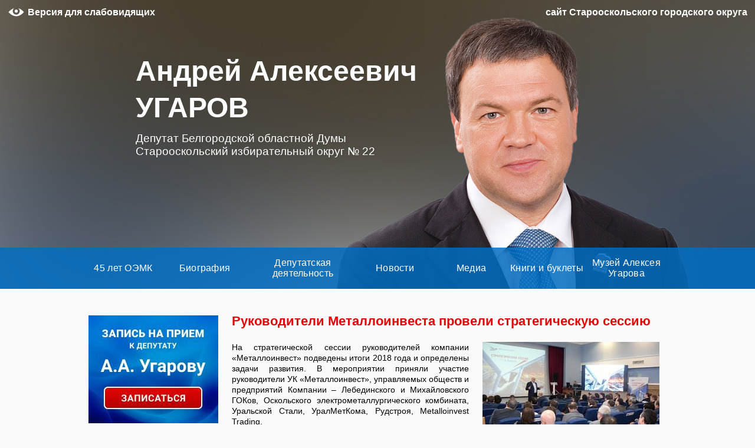

--- FILE ---
content_type: text/html; charset=UTF-8
request_url: http://deputatugarov.ru/news/rukovoditeli-metalloinvesta-proveli-strategicheskuyu-sessiyu.html
body_size: 11781
content:
<!DOCTYPE html>
<!--[if lt IE 7]>      <html class="no-js lt-ie9 lt-ie8 lt-ie7 "> <![endif]-->
<!--[if IE 7]>         <html class="no-js lt-ie9 lt-ie8 "> <![endif]-->
<!--[if IE 8]>         <html class="no-js lt-ie9 "> <![endif]-->
<!--[if gt IE 8]><!--> <html class="no-js "> <!--<![endif]-->
<head>

	<meta charset="utf-8">
	<meta http-equiv="Content-Type" content="text/html; charset=UTF-8" />
	<title>Руководители Металлоинвеста провели стратегическую сессию | Андрей Алексеевич УГАРОВ</title>
	<link rel="shortcut icon" href="http://deputatugarov.ru/wp-content/themes/ugarov/favicon.ico" type="image/x-icon" />
	<link rel="alternate" type="application/rss+xml" title="RSS 2.0" href="http://deputatugarov.ru/feed" />
	<link rel="alternate" type="text/xml" title="RSS .92" href="http://deputatugarov.ru/feed/rss" />
	<link rel="alternate" type="application/atom+xml" title="Atom 0.3" href="http://deputatugarov.ru/feed/atom" />
	<link rel="pingback" href="http://deputatugarov.ru/xmlrpc.php" />
		<link rel='archives' title='Июнь 2025' href='http://deputatugarov.ru/2025/06' />
	<link rel='archives' title='Май 2025' href='http://deputatugarov.ru/2025/05' />
	<link rel='archives' title='Апрель 2025' href='http://deputatugarov.ru/2025/04' />
	<link rel='archives' title='Март 2025' href='http://deputatugarov.ru/2025/03' />
	<link rel='archives' title='Февраль 2025' href='http://deputatugarov.ru/2025/02' />
	<link rel='archives' title='Январь 2025' href='http://deputatugarov.ru/2025/01' />
	<link rel='archives' title='Декабрь 2024' href='http://deputatugarov.ru/2024/12' />
	<link rel='archives' title='Ноябрь 2024' href='http://deputatugarov.ru/2024/11' />
	<link rel='archives' title='Октябрь 2024' href='http://deputatugarov.ru/2024/10' />
	<link rel='archives' title='Сентябрь 2024' href='http://deputatugarov.ru/2024/09' />
	<link rel='archives' title='Август 2024' href='http://deputatugarov.ru/2024/08' />
	<link rel='archives' title='Июль 2024' href='http://deputatugarov.ru/2024/07' />
	<link rel='archives' title='Июнь 2024' href='http://deputatugarov.ru/2024/06' />
	<link rel='archives' title='Май 2024' href='http://deputatugarov.ru/2024/05' />
	<link rel='archives' title='Апрель 2024' href='http://deputatugarov.ru/2024/04' />
	<link rel='archives' title='Март 2024' href='http://deputatugarov.ru/2024/03' />
	<link rel='archives' title='Февраль 2024' href='http://deputatugarov.ru/2024/02' />
	<link rel='archives' title='Январь 2024' href='http://deputatugarov.ru/2024/01' />
	<link rel='archives' title='Декабрь 2023' href='http://deputatugarov.ru/2023/12' />
	<link rel='archives' title='Ноябрь 2023' href='http://deputatugarov.ru/2023/11' />
	<link rel='archives' title='Октябрь 2023' href='http://deputatugarov.ru/2023/10' />
	<link rel='archives' title='Сентябрь 2023' href='http://deputatugarov.ru/2023/09' />
	<link rel='archives' title='Август 2023' href='http://deputatugarov.ru/2023/08' />
	<link rel='archives' title='Июль 2023' href='http://deputatugarov.ru/2023/07' />
	<link rel='archives' title='Июнь 2023' href='http://deputatugarov.ru/2023/06' />
	<link rel='archives' title='Май 2023' href='http://deputatugarov.ru/2023/05' />
	<link rel='archives' title='Апрель 2023' href='http://deputatugarov.ru/2023/04' />
	<link rel='archives' title='Март 2023' href='http://deputatugarov.ru/2023/03' />
	<link rel='archives' title='Февраль 2023' href='http://deputatugarov.ru/2023/02' />
	<link rel='archives' title='Январь 2023' href='http://deputatugarov.ru/2023/01' />
	<link rel='archives' title='Декабрь 2022' href='http://deputatugarov.ru/2022/12' />
	<link rel='archives' title='Ноябрь 2022' href='http://deputatugarov.ru/2022/11' />
	<link rel='archives' title='Октябрь 2022' href='http://deputatugarov.ru/2022/10' />
	<link rel='archives' title='Сентябрь 2022' href='http://deputatugarov.ru/2022/09' />
	<link rel='archives' title='Август 2022' href='http://deputatugarov.ru/2022/08' />
	<link rel='archives' title='Июль 2022' href='http://deputatugarov.ru/2022/07' />
	<link rel='archives' title='Июнь 2022' href='http://deputatugarov.ru/2022/06' />
	<link rel='archives' title='Май 2022' href='http://deputatugarov.ru/2022/05' />
	<link rel='archives' title='Апрель 2022' href='http://deputatugarov.ru/2022/04' />
	<link rel='archives' title='Март 2022' href='http://deputatugarov.ru/2022/03' />
	<link rel='archives' title='Февраль 2022' href='http://deputatugarov.ru/2022/02' />
	<link rel='archives' title='Январь 2022' href='http://deputatugarov.ru/2022/01' />
	<link rel='archives' title='Декабрь 2021' href='http://deputatugarov.ru/2021/12' />
	<link rel='archives' title='Ноябрь 2021' href='http://deputatugarov.ru/2021/11' />
	<link rel='archives' title='Октябрь 2021' href='http://deputatugarov.ru/2021/10' />
	<link rel='archives' title='Сентябрь 2021' href='http://deputatugarov.ru/2021/09' />
	<link rel='archives' title='Август 2021' href='http://deputatugarov.ru/2021/08' />
	<link rel='archives' title='Июль 2021' href='http://deputatugarov.ru/2021/07' />
	<link rel='archives' title='Июнь 2021' href='http://deputatugarov.ru/2021/06' />
	<link rel='archives' title='Май 2021' href='http://deputatugarov.ru/2021/05' />
	<link rel='archives' title='Апрель 2021' href='http://deputatugarov.ru/2021/04' />
	<link rel='archives' title='Март 2021' href='http://deputatugarov.ru/2021/03' />
	<link rel='archives' title='Февраль 2021' href='http://deputatugarov.ru/2021/02' />
	<link rel='archives' title='Январь 2021' href='http://deputatugarov.ru/2021/01' />
	<link rel='archives' title='Декабрь 2020' href='http://deputatugarov.ru/2020/12' />
	<link rel='archives' title='Ноябрь 2020' href='http://deputatugarov.ru/2020/11' />
	<link rel='archives' title='Октябрь 2020' href='http://deputatugarov.ru/2020/10' />
	<link rel='archives' title='Сентябрь 2020' href='http://deputatugarov.ru/2020/09' />
	<link rel='archives' title='Август 2020' href='http://deputatugarov.ru/2020/08' />
	<link rel='archives' title='Июль 2020' href='http://deputatugarov.ru/2020/07' />
	<link rel='archives' title='Июнь 2020' href='http://deputatugarov.ru/2020/06' />
	<link rel='archives' title='Май 2020' href='http://deputatugarov.ru/2020/05' />
	<link rel='archives' title='Апрель 2020' href='http://deputatugarov.ru/2020/04' />
	<link rel='archives' title='Март 2020' href='http://deputatugarov.ru/2020/03' />
	<link rel='archives' title='Февраль 2020' href='http://deputatugarov.ru/2020/02' />
	<link rel='archives' title='Январь 2020' href='http://deputatugarov.ru/2020/01' />
	<link rel='archives' title='Декабрь 2019' href='http://deputatugarov.ru/2019/12' />
	<link rel='archives' title='Ноябрь 2019' href='http://deputatugarov.ru/2019/11' />
	<link rel='archives' title='Октябрь 2019' href='http://deputatugarov.ru/2019/10' />
	<link rel='archives' title='Сентябрь 2019' href='http://deputatugarov.ru/2019/09' />
	<link rel='archives' title='Август 2019' href='http://deputatugarov.ru/2019/08' />
	<link rel='archives' title='Июль 2019' href='http://deputatugarov.ru/2019/07' />
	<link rel='archives' title='Июнь 2019' href='http://deputatugarov.ru/2019/06' />
	<link rel='archives' title='Май 2019' href='http://deputatugarov.ru/2019/05' />
	<link rel='archives' title='Апрель 2019' href='http://deputatugarov.ru/2019/04' />
	<link rel='archives' title='Март 2019' href='http://deputatugarov.ru/2019/03' />
	<link rel='archives' title='Февраль 2019' href='http://deputatugarov.ru/2019/02' />
	<link rel='archives' title='Январь 2019' href='http://deputatugarov.ru/2019/01' />
	<link rel='archives' title='Декабрь 2018' href='http://deputatugarov.ru/2018/12' />
	<link rel='archives' title='Ноябрь 2018' href='http://deputatugarov.ru/2018/11' />
	<link rel='archives' title='Октябрь 2018' href='http://deputatugarov.ru/2018/10' />
	<link rel='archives' title='Сентябрь 2018' href='http://deputatugarov.ru/2018/09' />
	<link rel='archives' title='Август 2018' href='http://deputatugarov.ru/2018/08' />
	<link rel='archives' title='Июль 2018' href='http://deputatugarov.ru/2018/07' />
	<link rel='archives' title='Июнь 2018' href='http://deputatugarov.ru/2018/06' />
	<link rel='archives' title='Май 2018' href='http://deputatugarov.ru/2018/05' />
	<link rel='archives' title='Апрель 2018' href='http://deputatugarov.ru/2018/04' />
	<link rel='archives' title='Март 2018' href='http://deputatugarov.ru/2018/03' />
	<link rel='archives' title='Февраль 2018' href='http://deputatugarov.ru/2018/02' />
	<link rel='archives' title='Январь 2018' href='http://deputatugarov.ru/2018/01' />
	<link rel='archives' title='Декабрь 2017' href='http://deputatugarov.ru/2017/12' />
	<link rel='archives' title='Ноябрь 2017' href='http://deputatugarov.ru/2017/11' />
	<link rel='archives' title='Октябрь 2017' href='http://deputatugarov.ru/2017/10' />
	<link rel='archives' title='Сентябрь 2017' href='http://deputatugarov.ru/2017/09' />
	<link rel='archives' title='Август 2017' href='http://deputatugarov.ru/2017/08' />
	<link rel='archives' title='Июль 2017' href='http://deputatugarov.ru/2017/07' />
	<link rel='archives' title='Июнь 2017' href='http://deputatugarov.ru/2017/06' />
	<link rel='archives' title='Май 2017' href='http://deputatugarov.ru/2017/05' />
	<link rel='archives' title='Апрель 2017' href='http://deputatugarov.ru/2017/04' />
	<link rel='archives' title='Март 2017' href='http://deputatugarov.ru/2017/03' />
	<link rel='archives' title='Февраль 2017' href='http://deputatugarov.ru/2017/02' />
	<link rel='archives' title='Январь 2017' href='http://deputatugarov.ru/2017/01' />
	<link rel='archives' title='Декабрь 2016' href='http://deputatugarov.ru/2016/12' />
	<link rel='archives' title='Ноябрь 2016' href='http://deputatugarov.ru/2016/11' />
	<link rel='archives' title='Октябрь 2016' href='http://deputatugarov.ru/2016/10' />
	<link rel='archives' title='Сентябрь 2016' href='http://deputatugarov.ru/2016/09' />
	<link rel='archives' title='Август 2016' href='http://deputatugarov.ru/2016/08' />
	<link rel='archives' title='Июль 2016' href='http://deputatugarov.ru/2016/07' />
	<link rel='archives' title='Июнь 2016' href='http://deputatugarov.ru/2016/06' />
	<link rel='archives' title='Май 2016' href='http://deputatugarov.ru/2016/05' />
	<link rel='archives' title='Апрель 2016' href='http://deputatugarov.ru/2016/04' />
	<link rel='archives' title='Март 2016' href='http://deputatugarov.ru/2016/03' />
	<link rel='archives' title='Февраль 2016' href='http://deputatugarov.ru/2016/02' />
	<link rel='archives' title='Январь 2016' href='http://deputatugarov.ru/2016/01' />
	<link rel='archives' title='Декабрь 2015' href='http://deputatugarov.ru/2015/12' />
	<link rel='archives' title='Ноябрь 2015' href='http://deputatugarov.ru/2015/11' />
	<link rel='archives' title='Октябрь 2015' href='http://deputatugarov.ru/2015/10' />
	<link rel='archives' title='Сентябрь 2015' href='http://deputatugarov.ru/2015/09' />
	<link rel='archives' title='Август 2015' href='http://deputatugarov.ru/2015/08' />
	<link rel='archives' title='Июль 2015' href='http://deputatugarov.ru/2015/07' />
	<link rel='archives' title='Июнь 2015' href='http://deputatugarov.ru/2015/06' />
	<link rel='archives' title='Май 2015' href='http://deputatugarov.ru/2015/05' />
	<link rel='archives' title='Апрель 2015' href='http://deputatugarov.ru/2015/04' />
	<link rel='archives' title='Март 2015' href='http://deputatugarov.ru/2015/03' />
	<link rel='archives' title='Февраль 2015' href='http://deputatugarov.ru/2015/02' />
	<link rel='archives' title='Январь 2015' href='http://deputatugarov.ru/2015/01' />
	<link rel='archives' title='Декабрь 2014' href='http://deputatugarov.ru/2014/12' />
	<link rel='archives' title='Ноябрь 2014' href='http://deputatugarov.ru/2014/11' />
	<link rel='archives' title='Октябрь 2014' href='http://deputatugarov.ru/2014/10' />
	<link rel='archives' title='Сентябрь 2014' href='http://deputatugarov.ru/2014/09' />
	<link rel='archives' title='Август 2014' href='http://deputatugarov.ru/2014/08' />
	<link rel='archives' title='Июль 2014' href='http://deputatugarov.ru/2014/07' />
	<link rel='archives' title='Июнь 2014' href='http://deputatugarov.ru/2014/06' />
	<link rel='archives' title='Май 2014' href='http://deputatugarov.ru/2014/05' />

	<script src="//code.jquery.com/jquery-1.11.1.min.js"></script>
	<script src="http://deputatugarov.ru/wp-content/themes/ugarov/js/plugins.js"></script>
	<script src="http://deputatugarov.ru/wp-content/themes/ugarov/js/main.js?1"></script>

	
<!-- All In One SEO Pack 3.4.3[398,573] -->
<meta name="description"  content="На стратегической сессии руководителей компании «Металлоинвест» подведены итоги 2018 года и определены задачи развития. В мероприятии приняли участие руководители УК «Металлоинвест», управляемых обществ и предприятий Компании – Лебединского и Михайловского ГОКов, Оскольского электрометаллургического комбината, Уральской Стали, УралМетКома, Рудстроя, Metalloinvest Trading." />

<script type="application/ld+json" class="aioseop-schema">{"@context":"https://schema.org","@graph":[{"@type":"Organization","@id":"http://deputatugarov.ru/#organization","url":"http://deputatugarov.ru/","name":"Андрей Алексеевич УГАРОВ","sameAs":[]},{"@type":"WebSite","@id":"http://deputatugarov.ru/#website","url":"http://deputatugarov.ru/","name":"Андрей Алексеевич УГАРОВ","publisher":{"@id":"http://deputatugarov.ru/#organization"},"potentialAction":{"@type":"SearchAction","target":"http://deputatugarov.ru/?s={search_term_string}","query-input":"required name=search_term_string"}},{"@type":"WebPage","@id":"http://deputatugarov.ru/news/rukovoditeli-metalloinvesta-proveli-strategicheskuyu-sessiyu.html#webpage","url":"http://deputatugarov.ru/news/rukovoditeli-metalloinvesta-proveli-strategicheskuyu-sessiyu.html","inLanguage":"ru-RU","name":"Руководители Металлоинвеста провели стратегическую сессию","isPartOf":{"@id":"http://deputatugarov.ru/#website"},"breadcrumb":{"@id":"http://deputatugarov.ru/news/rukovoditeli-metalloinvesta-proveli-strategicheskuyu-sessiyu.html#breadcrumblist"},"description":"На стратегической сессии руководителей компании «Металлоинвест» подведены итоги 2018 года и определены задачи развития. В мероприятии приняли участие руководители УК «Металлоинвест», управляемых обществ и предприятий Компании – Лебединского и Михайловского ГОКов, Оскольского электрометаллургического комбината, Уральской Стали, УралМетКома, Рудстроя, Metalloinvest Trading.","image":{"@type":"ImageObject","@id":"http://deputatugarov.ru/news/rukovoditeli-metalloinvesta-proveli-strategicheskuyu-sessiyu.html#primaryimage","url":"http://deputatugarov.ru/wp-content/uploads/2019/02/Varichev_mal.jpg","width":500,"height":333},"primaryImageOfPage":{"@id":"http://deputatugarov.ru/news/rukovoditeli-metalloinvesta-proveli-strategicheskuyu-sessiyu.html#primaryimage"},"datePublished":"2019-02-20T08:30:23+00:00","dateModified":"2019-02-20T08:30:23+00:00"},{"@type":"Article","@id":"http://deputatugarov.ru/news/rukovoditeli-metalloinvesta-proveli-strategicheskuyu-sessiyu.html#article","isPartOf":{"@id":"http://deputatugarov.ru/news/rukovoditeli-metalloinvesta-proveli-strategicheskuyu-sessiyu.html#webpage"},"author":{"@id":"http://deputatugarov.ru/author/admin#author"},"headline":"Руководители Металлоинвеста провели стратегическую сессию","datePublished":"2019-02-20T08:30:23+00:00","dateModified":"2019-02-20T08:30:23+00:00","commentCount":0,"mainEntityOfPage":{"@id":"http://deputatugarov.ru/news/rukovoditeli-metalloinvesta-proveli-strategicheskuyu-sessiyu.html#webpage"},"publisher":{"@id":"http://deputatugarov.ru/#organization"},"articleSection":"Новости","image":{"@type":"ImageObject","@id":"http://deputatugarov.ru/news/rukovoditeli-metalloinvesta-proveli-strategicheskuyu-sessiyu.html#primaryimage","url":"http://deputatugarov.ru/wp-content/uploads/2019/02/Varichev_mal.jpg","width":500,"height":333}},{"@type":"Person","@id":"http://deputatugarov.ru/author/admin#author","name":"admin","sameAs":[],"image":{"@type":"ImageObject","@id":"http://deputatugarov.ru/#personlogo","url":"http://0.gravatar.com/avatar/c9d8af6ce6636836f6eb57622ee79024?s=96&d=mm&r=g","width":96,"height":96,"caption":"admin"}},{"@type":"BreadcrumbList","@id":"http://deputatugarov.ru/news/rukovoditeli-metalloinvesta-proveli-strategicheskuyu-sessiyu.html#breadcrumblist","itemListElement":[{"@type":"ListItem","position":1,"item":{"@type":"WebPage","@id":"http://deputatugarov.ru/","url":"http://deputatugarov.ru/","name":"Андрей Алексеевич УГАРОВ"}},{"@type":"ListItem","position":2,"item":{"@type":"WebPage","@id":"http://deputatugarov.ru/news/rukovoditeli-metalloinvesta-proveli-strategicheskuyu-sessiyu.html","url":"http://deputatugarov.ru/news/rukovoditeli-metalloinvesta-proveli-strategicheskuyu-sessiyu.html","name":"Руководители Металлоинвеста провели стратегическую сессию"}}]}]}</script>
<link rel="canonical" href="http://deputatugarov.ru/news/rukovoditeli-metalloinvesta-proveli-strategicheskuyu-sessiyu.html" />
<!-- All In One SEO Pack -->
<link rel='dns-prefetch' href='//code.jquery.com' />
<link rel='dns-prefetch' href='//s.w.org' />
<link rel="alternate" type="application/rss+xml" title="Андрей Алексеевич УГАРОВ &raquo; Лента комментариев к &laquo;Руководители Металлоинвеста провели стратегическую сессию&raquo;" href="http://deputatugarov.ru/news/rukovoditeli-metalloinvesta-proveli-strategicheskuyu-sessiyu.html/feed" />
		<script type="text/javascript">
			window._wpemojiSettings = {"baseUrl":"https:\/\/s.w.org\/images\/core\/emoji\/11.2.0\/72x72\/","ext":".png","svgUrl":"https:\/\/s.w.org\/images\/core\/emoji\/11.2.0\/svg\/","svgExt":".svg","source":{"concatemoji":"http:\/\/deputatugarov.ru\/wp-includes\/js\/wp-emoji-release.min.js?ver=5.1.5"}};
			!function(a,b,c){function d(a,b){var c=String.fromCharCode;l.clearRect(0,0,k.width,k.height),l.fillText(c.apply(this,a),0,0);var d=k.toDataURL();l.clearRect(0,0,k.width,k.height),l.fillText(c.apply(this,b),0,0);var e=k.toDataURL();return d===e}function e(a){var b;if(!l||!l.fillText)return!1;switch(l.textBaseline="top",l.font="600 32px Arial",a){case"flag":return!(b=d([55356,56826,55356,56819],[55356,56826,8203,55356,56819]))&&(b=d([55356,57332,56128,56423,56128,56418,56128,56421,56128,56430,56128,56423,56128,56447],[55356,57332,8203,56128,56423,8203,56128,56418,8203,56128,56421,8203,56128,56430,8203,56128,56423,8203,56128,56447]),!b);case"emoji":return b=d([55358,56760,9792,65039],[55358,56760,8203,9792,65039]),!b}return!1}function f(a){var c=b.createElement("script");c.src=a,c.defer=c.type="text/javascript",b.getElementsByTagName("head")[0].appendChild(c)}var g,h,i,j,k=b.createElement("canvas"),l=k.getContext&&k.getContext("2d");for(j=Array("flag","emoji"),c.supports={everything:!0,everythingExceptFlag:!0},i=0;i<j.length;i++)c.supports[j[i]]=e(j[i]),c.supports.everything=c.supports.everything&&c.supports[j[i]],"flag"!==j[i]&&(c.supports.everythingExceptFlag=c.supports.everythingExceptFlag&&c.supports[j[i]]);c.supports.everythingExceptFlag=c.supports.everythingExceptFlag&&!c.supports.flag,c.DOMReady=!1,c.readyCallback=function(){c.DOMReady=!0},c.supports.everything||(h=function(){c.readyCallback()},b.addEventListener?(b.addEventListener("DOMContentLoaded",h,!1),a.addEventListener("load",h,!1)):(a.attachEvent("onload",h),b.attachEvent("onreadystatechange",function(){"complete"===b.readyState&&c.readyCallback()})),g=c.source||{},g.concatemoji?f(g.concatemoji):g.wpemoji&&g.twemoji&&(f(g.twemoji),f(g.wpemoji)))}(window,document,window._wpemojiSettings);
		</script>
		<style type="text/css">
img.wp-smiley,
img.emoji {
	display: inline !important;
	border: none !important;
	box-shadow: none !important;
	height: 1em !important;
	width: 1em !important;
	margin: 0 .07em !important;
	vertical-align: -0.1em !important;
	background: none !important;
	padding: 0 !important;
}
</style>
	<link rel='stylesheet' id='colorbox-theme9-css'  href='http://deputatugarov.ru/wp-content/plugins/jquery-colorbox/themes/theme9/colorbox.css?ver=4.6.2' type='text/css' media='screen' />
<link rel='stylesheet' id='visually-impaired-css'  href='http://deputatugarov.ru/wp-content/themes/ugarov/inc/visually-impaired/css/visually-impaired.css?ver=5.1.5' type='text/css' media='all' />
<link rel='stylesheet' id='wp-block-library-css'  href='http://deputatugarov.ru/wp-includes/css/dist/block-library/style.min.css?ver=5.1.5' type='text/css' media='all' />
<link rel='stylesheet' id='contact-form-7-css'  href='http://deputatugarov.ru/wp-content/plugins/contact-form-7/includes/css/styles.css?ver=5.1.7' type='text/css' media='all' />
<link rel='stylesheet' id='bxslider-styles-css'  href='http://deputatugarov.ru/wp-content/plugins/bxslider-wp/bxslider/jquery.bxslider.css?ver=1.3.3' type='text/css' media='all' />
<script type='text/javascript' src='http://code.jquery.com/jquery-1.10.1.min.js?ver=1.10.1'></script>
<script type='text/javascript' src='http://deputatugarov.ru/wp-content/plugins/bxslider-wp/bxslider/jquery.bxslider.min.js?ver=1.3.3'></script>
<script type='text/javascript' src='http://deputatugarov.ru/wp-content/plugins/bxslider-wp/js/initialize.min.js?ver=1.3.3'></script>
<link rel='https://api.w.org/' href='http://deputatugarov.ru/wp-json/' />
<link rel="EditURI" type="application/rsd+xml" title="RSD" href="http://deputatugarov.ru/xmlrpc.php?rsd" />
<link rel="wlwmanifest" type="application/wlwmanifest+xml" href="http://deputatugarov.ru/wp-includes/wlwmanifest.xml" /> 
<link rel='prev' title='Самые лучшие впечатления' href='http://deputatugarov.ru/news/samyie-luchshie-vpechatleniya.html' />
<link rel='next' title='Российские и зарубежные металлурги ознакомились с производством на ОЭМК и Лебединском ГОКе' href='http://deputatugarov.ru/news/rossiyskie-i-zarubezhnyie-metallurgi-oznakomilis-s-proizvodstvom-na-oemk-i-lebedinskom-goke.html' />
<link rel='shortlink' href='http://deputatugarov.ru/?p=9283' />
<link rel="alternate" type="application/json+oembed" href="http://deputatugarov.ru/wp-json/oembed/1.0/embed?url=http%3A%2F%2Fdeputatugarov.ru%2Fnews%2Frukovoditeli-metalloinvesta-proveli-strategicheskuyu-sessiyu.html" />
<link rel="alternate" type="text/xml+oembed" href="http://deputatugarov.ru/wp-json/oembed/1.0/embed?url=http%3A%2F%2Fdeputatugarov.ru%2Fnews%2Frukovoditeli-metalloinvesta-proveli-strategicheskuyu-sessiyu.html&#038;format=xml" />


	<!--[if lte IE 8]>
	<link rel="stylesheet" href="http://deputatugarov.ru/wp-content/themes/ugarov/css/ie.css">
	<![endif]-->

			<link rel="stylesheet" media="screen" href="http://deputatugarov.ru/wp-content/themes/ugarov/style.css?10">
	
	<script src="http://deputatugarov.ru/wp-content/themes/ugarov/js/vendor/modernizr-2.6.2.min.js"></script>

	<script type="text/javascript" src="http://deputatugarov.ru/wp-content/themes/ugarov/js/share42/share42.js"></script>
</head>


<body class="post-template-default single single-post postid-9283 single-format-standard">

<!-- Yandex.Metrika counter --><script type="text/javascript">(function (d, w, c) { (w[c] = w[c] || []).push(function() { try { w.yaCounter25118741 = new Ya.Metrika({id:25118741, webvisor:true, clickmap:true, trackLinks:true, accurateTrackBounce:true}); } catch(e) { } }); var n = d.getElementsByTagName("script")[0], s = d.createElement("script"), f = function () { n.parentNode.insertBefore(s, n); }; s.type = "text/javascript"; s.async = true; s.src = (d.location.protocol == "https:" ? "https:" : "http:") + "//mc.yandex.ru/metrika/watch.js"; if (w.opera == "[object Opera]") { d.addEventListener("DOMContentLoaded", f, false); } else { f(); } })(document, window, "yandex_metrika_callbacks");</script><noscript><div><img src="//mc.yandex.ru/watch/25118741" style="position:absolute; left:-9999px;" alt="" /></div></noscript><!-- /Yandex.Metrika counter -->

<div class="button-up-wrapper">
	<a class="button-up" href="#" title="Вверх"></a>
</div>


<header class="header">

		<form class="visually-impaired-toggle" action="/news/rukovoditeli-metalloinvesta-proveli-strategicheskuyu-sessiyu.html" method="post">
		<button type="submit" class="visually-impaired-toggle__button visually-impaired-toggle__button_white">Версия для слабовидящих</button>

		<input type="hidden" name="visually-impaired[size]" value="lg" />
		<input type="hidden" name="visually-impaired[img]" value="1" />
		<input type="hidden" name="visually-impaired[color]" value="white" />
	</form>

	<div class="header-notice">сайт Старооскольского городского округа</div>

	<div class="header-main">
		<div class="description">
			<a href="/">
				<div class="name">Андрей Алексеевич УГАРОВ<br /></div>
				<div class="text">Депутат Белгородской областной Думы Старооскольский избирательный округ &#8470;&nbsp;22</div>
							</a>
		</div>
	</div>

	<div class="menu-wrapper">
		<div class="header-main">
			<div class="menu-verhnee-menyu-container"><ul id="menu-verhnee-menyu" class="menu"><li id="menu-item-9603" class="menu-item menu-item-type-post_type menu-item-object-page menu-item-has-children menu-item-9603"><a href="http://deputatugarov.ru/45-let-oemk">45 лет ОЭМК</a>
<ul class="sub-menu">
	<li id="menu-item-9604" class="menu-item menu-item-type-taxonomy menu-item-object-category menu-item-9604"><a href="http://deputatugarov.ru/category/45-let-oemk-publikatsii">Публикации</a></li>
</ul>
</li>
<li id="menu-item-45" class="menu-item menu-item-type-post_type menu-item-object-page menu-item-45"><a href="http://deputatugarov.ru/biografiya">Биография</a></li>
<li id="menu-item-130" class="menu-item menu-item-type-taxonomy menu-item-object-category menu-item-has-children menu-item-130"><a href="http://deputatugarov.ru/category/deputatskaya-deyatelnost">Депутатская деятельность</a>
<ul class="sub-menu">
	<li id="menu-item-41" class="menu-item menu-item-type-post_type menu-item-object-page menu-item-41"><a href="http://deputatugarov.ru/zapis-na-priem">Контакты</a></li>
	<li id="menu-item-132" class="menu-item menu-item-type-taxonomy menu-item-object-category menu-item-132"><a href="http://deputatugarov.ru/category/deputatskaya-deyatelnost/territoriya-okruga">Территория округа</a></li>
	<li id="menu-item-2144" class="menu-item menu-item-type-taxonomy menu-item-object-category menu-item-2144"><a href="http://deputatugarov.ru/category/deputatskaya-deyatelnost/s-takimi-lyudmi-silna-rossiya">С такими людьми &#8212; сильна Россия!</a></li>
	<li id="menu-item-1670" class="menu-item menu-item-type-taxonomy menu-item-object-category menu-item-1670"><a href="http://deputatugarov.ru/category/deputatskaya-deyatelnost/kto-esli-ne-myi">Кто, если не мы</a></li>
	<li id="menu-item-140" class="menu-item menu-item-type-taxonomy menu-item-object-category menu-item-140"><a href="http://deputatugarov.ru/category/deputatskaya-deyatelnost/poka-est-takie-lyudi-budet-silna-rossiya">Пока есть такие люди, будет сильна Россия</a></li>
	<li id="menu-item-164" class="menu-item menu-item-type-taxonomy menu-item-object-category menu-item-164"><a href="http://deputatugarov.ru/category/deputatskaya-deyatelnost/blagodarnosti">Благодарности</a></li>
</ul>
</li>
<li id="menu-item-46" class="menu-item menu-item-type-taxonomy menu-item-object-category current-post-ancestor current-menu-parent current-post-parent menu-item-has-children menu-item-46"><a href="http://deputatugarov.ru/category/news">Новости</a>
<ul class="sub-menu">
	<li id="menu-item-197" class="menu-item menu-item-type-taxonomy menu-item-object-category menu-item-197"><a href="http://deputatugarov.ru/category/blagotvoritelnost/meditsina">Медицина</a></li>
	<li id="menu-item-765" class="menu-item menu-item-type-taxonomy menu-item-object-category menu-item-765"><a href="http://deputatugarov.ru/category/blagotvoritelnost/obrazovanie">Образование</a></li>
	<li id="menu-item-201" class="menu-item menu-item-type-taxonomy menu-item-object-category menu-item-201"><a href="http://deputatugarov.ru/category/blagotvoritelnost/kultura">Культура</a></li>
	<li id="menu-item-623" class="menu-item menu-item-type-taxonomy menu-item-object-category menu-item-623"><a href="http://deputatugarov.ru/category/blagotvoritelnost/sport">Спорт</a></li>
	<li id="menu-item-1187" class="menu-item menu-item-type-taxonomy menu-item-object-category menu-item-1187"><a href="http://deputatugarov.ru/category/blagotvoritelnost/raznoe">Другое</a></li>
</ul>
</li>
<li id="menu-item-9913" class="menu-item menu-item-type-taxonomy menu-item-object-category menu-item-has-children menu-item-9913"><a href="http://deputatugarov.ru/category/media">Медиа</a>
<ul class="sub-menu">
	<li id="menu-item-154" class="menu-item menu-item-type-taxonomy menu-item-object-category menu-item-154"><a href="http://deputatugarov.ru/category/media/fotoalbom">Фотоальбом</a></li>
	<li id="menu-item-1342" class="menu-item menu-item-type-taxonomy menu-item-object-category menu-item-1342"><a href="http://deputatugarov.ru/category/media/video-2">Видео</a></li>
</ul>
</li>
<li id="menu-item-3729" class="menu-item menu-item-type-post_type menu-item-object-page menu-item-3729"><a href="http://deputatugarov.ru/knigi-i-bukletyi">Книги и буклеты</a></li>
<li id="menu-item-8432" class="menu-item menu-item-type-post_type menu-item-object-page menu-item-has-children menu-item-8432"><a href="http://deputatugarov.ru/muzey">Музей Алексея Угарова</a>
<ul class="sub-menu">
	<li id="menu-item-8435" class="menu-item menu-item-type-taxonomy menu-item-object-category menu-item-8435"><a href="http://deputatugarov.ru/category/ekspozitsii">Экспозиции</a></li>
	<li id="menu-item-8433" class="menu-item menu-item-type-post_type menu-item-object-page menu-item-8433"><a href="http://deputatugarov.ru/kontaktyi-muzeya">Контакты музея</a></li>
</ul>
</li>
</ul></div>		</div>
	</div>

</header>

<section class="main">

	<section class="content">
<div class="sidebar-left">
	<ul class="sidebar-widget">
		<aside id="text-3" class="widget widget_text">			<div class="textwidget"><a title="Запись на приём" href="/zapis-na-priem"><img src="/wp-content/uploads/2021/02/order.jpg" /></div>
		</aside><aside id="text-4" class="widget widget_text">			<div class="textwidget"><a title="Доска почёта ОЭМК" href="/doska-pochyota-oemk"><img src="http://deputatugarov.ru/wp-content/uploads/2019/07/Bogdanov-Kopirovat1.jpg" /></a></div>
		</aside><aside id="search-2" class="widget widget_search"><h2 class="widgettitle">Поиск на сайте</h2>
<form class="search-form" action="/" method="get">
	<label class="form-group block">
		<input placeholder="Поиск" class="field field-text search-field full" type="text" name="s" id="s" value="" />
	</label>
	<label class="form-group block text-center">
        <input type="submit" value="Найти" class="blue-button">
	</label>
</form></aside><aside id="archives-2" class="widget widget_archive"><h2 class="widgettitle">Архивы</h2>
		<label class="screen-reader-text" for="archives-dropdown-2">Архивы</label>
		<select id="archives-dropdown-2" name="archive-dropdown" onchange='document.location.href=this.options[this.selectedIndex].value;'>
			
			<option value="">Выберите месяц</option>
				<option value='http://deputatugarov.ru/2025/06'> Июнь 2025 </option>
	<option value='http://deputatugarov.ru/2025/05'> Май 2025 </option>
	<option value='http://deputatugarov.ru/2025/04'> Апрель 2025 </option>
	<option value='http://deputatugarov.ru/2025/03'> Март 2025 </option>
	<option value='http://deputatugarov.ru/2025/02'> Февраль 2025 </option>
	<option value='http://deputatugarov.ru/2025/01'> Январь 2025 </option>
	<option value='http://deputatugarov.ru/2024/12'> Декабрь 2024 </option>
	<option value='http://deputatugarov.ru/2024/11'> Ноябрь 2024 </option>
	<option value='http://deputatugarov.ru/2024/10'> Октябрь 2024 </option>
	<option value='http://deputatugarov.ru/2024/09'> Сентябрь 2024 </option>
	<option value='http://deputatugarov.ru/2024/08'> Август 2024 </option>
	<option value='http://deputatugarov.ru/2024/07'> Июль 2024 </option>
	<option value='http://deputatugarov.ru/2024/06'> Июнь 2024 </option>
	<option value='http://deputatugarov.ru/2024/05'> Май 2024 </option>
	<option value='http://deputatugarov.ru/2024/04'> Апрель 2024 </option>
	<option value='http://deputatugarov.ru/2024/03'> Март 2024 </option>
	<option value='http://deputatugarov.ru/2024/02'> Февраль 2024 </option>
	<option value='http://deputatugarov.ru/2024/01'> Январь 2024 </option>
	<option value='http://deputatugarov.ru/2023/12'> Декабрь 2023 </option>
	<option value='http://deputatugarov.ru/2023/11'> Ноябрь 2023 </option>
	<option value='http://deputatugarov.ru/2023/10'> Октябрь 2023 </option>
	<option value='http://deputatugarov.ru/2023/09'> Сентябрь 2023 </option>
	<option value='http://deputatugarov.ru/2023/08'> Август 2023 </option>
	<option value='http://deputatugarov.ru/2023/07'> Июль 2023 </option>
	<option value='http://deputatugarov.ru/2023/06'> Июнь 2023 </option>
	<option value='http://deputatugarov.ru/2023/05'> Май 2023 </option>
	<option value='http://deputatugarov.ru/2023/04'> Апрель 2023 </option>
	<option value='http://deputatugarov.ru/2023/03'> Март 2023 </option>
	<option value='http://deputatugarov.ru/2023/02'> Февраль 2023 </option>
	<option value='http://deputatugarov.ru/2023/01'> Январь 2023 </option>
	<option value='http://deputatugarov.ru/2022/12'> Декабрь 2022 </option>
	<option value='http://deputatugarov.ru/2022/11'> Ноябрь 2022 </option>
	<option value='http://deputatugarov.ru/2022/10'> Октябрь 2022 </option>
	<option value='http://deputatugarov.ru/2022/09'> Сентябрь 2022 </option>
	<option value='http://deputatugarov.ru/2022/08'> Август 2022 </option>
	<option value='http://deputatugarov.ru/2022/07'> Июль 2022 </option>
	<option value='http://deputatugarov.ru/2022/06'> Июнь 2022 </option>
	<option value='http://deputatugarov.ru/2022/05'> Май 2022 </option>
	<option value='http://deputatugarov.ru/2022/04'> Апрель 2022 </option>
	<option value='http://deputatugarov.ru/2022/03'> Март 2022 </option>
	<option value='http://deputatugarov.ru/2022/02'> Февраль 2022 </option>
	<option value='http://deputatugarov.ru/2022/01'> Январь 2022 </option>
	<option value='http://deputatugarov.ru/2021/12'> Декабрь 2021 </option>
	<option value='http://deputatugarov.ru/2021/11'> Ноябрь 2021 </option>
	<option value='http://deputatugarov.ru/2021/10'> Октябрь 2021 </option>
	<option value='http://deputatugarov.ru/2021/09'> Сентябрь 2021 </option>
	<option value='http://deputatugarov.ru/2021/08'> Август 2021 </option>
	<option value='http://deputatugarov.ru/2021/07'> Июль 2021 </option>
	<option value='http://deputatugarov.ru/2021/06'> Июнь 2021 </option>
	<option value='http://deputatugarov.ru/2021/05'> Май 2021 </option>
	<option value='http://deputatugarov.ru/2021/04'> Апрель 2021 </option>
	<option value='http://deputatugarov.ru/2021/03'> Март 2021 </option>
	<option value='http://deputatugarov.ru/2021/02'> Февраль 2021 </option>
	<option value='http://deputatugarov.ru/2021/01'> Январь 2021 </option>
	<option value='http://deputatugarov.ru/2020/12'> Декабрь 2020 </option>
	<option value='http://deputatugarov.ru/2020/11'> Ноябрь 2020 </option>
	<option value='http://deputatugarov.ru/2020/10'> Октябрь 2020 </option>
	<option value='http://deputatugarov.ru/2020/09'> Сентябрь 2020 </option>
	<option value='http://deputatugarov.ru/2020/08'> Август 2020 </option>
	<option value='http://deputatugarov.ru/2020/07'> Июль 2020 </option>
	<option value='http://deputatugarov.ru/2020/06'> Июнь 2020 </option>
	<option value='http://deputatugarov.ru/2020/05'> Май 2020 </option>
	<option value='http://deputatugarov.ru/2020/04'> Апрель 2020 </option>
	<option value='http://deputatugarov.ru/2020/03'> Март 2020 </option>
	<option value='http://deputatugarov.ru/2020/02'> Февраль 2020 </option>
	<option value='http://deputatugarov.ru/2020/01'> Январь 2020 </option>
	<option value='http://deputatugarov.ru/2019/12'> Декабрь 2019 </option>
	<option value='http://deputatugarov.ru/2019/11'> Ноябрь 2019 </option>
	<option value='http://deputatugarov.ru/2019/10'> Октябрь 2019 </option>
	<option value='http://deputatugarov.ru/2019/09'> Сентябрь 2019 </option>
	<option value='http://deputatugarov.ru/2019/08'> Август 2019 </option>
	<option value='http://deputatugarov.ru/2019/07'> Июль 2019 </option>
	<option value='http://deputatugarov.ru/2019/06'> Июнь 2019 </option>
	<option value='http://deputatugarov.ru/2019/05'> Май 2019 </option>
	<option value='http://deputatugarov.ru/2019/04'> Апрель 2019 </option>
	<option value='http://deputatugarov.ru/2019/03'> Март 2019 </option>
	<option value='http://deputatugarov.ru/2019/02'> Февраль 2019 </option>
	<option value='http://deputatugarov.ru/2019/01'> Январь 2019 </option>
	<option value='http://deputatugarov.ru/2018/12'> Декабрь 2018 </option>
	<option value='http://deputatugarov.ru/2018/11'> Ноябрь 2018 </option>
	<option value='http://deputatugarov.ru/2018/10'> Октябрь 2018 </option>
	<option value='http://deputatugarov.ru/2018/09'> Сентябрь 2018 </option>
	<option value='http://deputatugarov.ru/2018/08'> Август 2018 </option>
	<option value='http://deputatugarov.ru/2018/07'> Июль 2018 </option>
	<option value='http://deputatugarov.ru/2018/06'> Июнь 2018 </option>
	<option value='http://deputatugarov.ru/2018/05'> Май 2018 </option>
	<option value='http://deputatugarov.ru/2018/04'> Апрель 2018 </option>
	<option value='http://deputatugarov.ru/2018/03'> Март 2018 </option>
	<option value='http://deputatugarov.ru/2018/02'> Февраль 2018 </option>
	<option value='http://deputatugarov.ru/2018/01'> Январь 2018 </option>
	<option value='http://deputatugarov.ru/2017/12'> Декабрь 2017 </option>
	<option value='http://deputatugarov.ru/2017/11'> Ноябрь 2017 </option>
	<option value='http://deputatugarov.ru/2017/10'> Октябрь 2017 </option>
	<option value='http://deputatugarov.ru/2017/09'> Сентябрь 2017 </option>
	<option value='http://deputatugarov.ru/2017/08'> Август 2017 </option>
	<option value='http://deputatugarov.ru/2017/07'> Июль 2017 </option>
	<option value='http://deputatugarov.ru/2017/06'> Июнь 2017 </option>
	<option value='http://deputatugarov.ru/2017/05'> Май 2017 </option>
	<option value='http://deputatugarov.ru/2017/04'> Апрель 2017 </option>
	<option value='http://deputatugarov.ru/2017/03'> Март 2017 </option>
	<option value='http://deputatugarov.ru/2017/02'> Февраль 2017 </option>
	<option value='http://deputatugarov.ru/2017/01'> Январь 2017 </option>
	<option value='http://deputatugarov.ru/2016/12'> Декабрь 2016 </option>
	<option value='http://deputatugarov.ru/2016/11'> Ноябрь 2016 </option>
	<option value='http://deputatugarov.ru/2016/10'> Октябрь 2016 </option>
	<option value='http://deputatugarov.ru/2016/09'> Сентябрь 2016 </option>
	<option value='http://deputatugarov.ru/2016/08'> Август 2016 </option>
	<option value='http://deputatugarov.ru/2016/07'> Июль 2016 </option>
	<option value='http://deputatugarov.ru/2016/06'> Июнь 2016 </option>
	<option value='http://deputatugarov.ru/2016/05'> Май 2016 </option>
	<option value='http://deputatugarov.ru/2016/04'> Апрель 2016 </option>
	<option value='http://deputatugarov.ru/2016/03'> Март 2016 </option>
	<option value='http://deputatugarov.ru/2016/02'> Февраль 2016 </option>
	<option value='http://deputatugarov.ru/2016/01'> Январь 2016 </option>
	<option value='http://deputatugarov.ru/2015/12'> Декабрь 2015 </option>
	<option value='http://deputatugarov.ru/2015/11'> Ноябрь 2015 </option>
	<option value='http://deputatugarov.ru/2015/10'> Октябрь 2015 </option>
	<option value='http://deputatugarov.ru/2015/09'> Сентябрь 2015 </option>
	<option value='http://deputatugarov.ru/2015/08'> Август 2015 </option>
	<option value='http://deputatugarov.ru/2015/07'> Июль 2015 </option>
	<option value='http://deputatugarov.ru/2015/06'> Июнь 2015 </option>
	<option value='http://deputatugarov.ru/2015/05'> Май 2015 </option>
	<option value='http://deputatugarov.ru/2015/04'> Апрель 2015 </option>
	<option value='http://deputatugarov.ru/2015/03'> Март 2015 </option>
	<option value='http://deputatugarov.ru/2015/02'> Февраль 2015 </option>
	<option value='http://deputatugarov.ru/2015/01'> Январь 2015 </option>
	<option value='http://deputatugarov.ru/2014/12'> Декабрь 2014 </option>
	<option value='http://deputatugarov.ru/2014/11'> Ноябрь 2014 </option>
	<option value='http://deputatugarov.ru/2014/10'> Октябрь 2014 </option>
	<option value='http://deputatugarov.ru/2014/09'> Сентябрь 2014 </option>
	<option value='http://deputatugarov.ru/2014/08'> Август 2014 </option>
	<option value='http://deputatugarov.ru/2014/07'> Июль 2014 </option>
	<option value='http://deputatugarov.ru/2014/06'> Июнь 2014 </option>
	<option value='http://deputatugarov.ru/2014/05'> Май 2014 </option>

		</select>
		</aside><aside id="text-2" class="widget widget_text"><h2 class="widgettitle">Подписка на новости</h2>
			<div class="textwidget"><form action="https://feedburner.google.com/fb/a/mailverify" method="post" target="popupwindow" onsubmit="window.open('https://feedburner.google.com/fb/a/mailverify?uri=deputatugarov', 'popupwindow', 'scrollbars=yes,width=550,height=520');return true">
	<label class="form-group block">
		<input type="text" class="field field-text full" name="email" placeholder="Электронная почта"/>
	</label>
	<div class="form-group text-center">
		<input type="submit" class="blue-button" value="Подписаться" />
	</div>
	<p style="line-height: 12px; color: #666; text-align: center;"><small>На вашу почту будут приходить уведомления о выходе новостей</small>
</p>
	<input type="hidden" value="deputatugarov" name="uri"/>
	<input type="hidden" name="loc" value="ru_RU"/>
</form></div>
		</aside>	</ul>
</div>
	<div class="content-sector page">

					
				<div class="post" id="post-9283">
					<h1 class="title">Руководители Металлоинвеста провели стратегическую сессию</h1>
					<div class="text">
						<p style="text-align: justify;"><a href="http://deputatugarov.ru/wp-content/uploads/2019/02/Varichev_mal.jpg"><img class="alignright size-medium wp-image-9284 colorbox-9283" src="http://deputatugarov.ru/wp-content/uploads/2019/02/Varichev_mal-300x199.jpg" alt="Varichev_мал" width="300" height="199" srcset="http://deputatugarov.ru/wp-content/uploads/2019/02/Varichev_mal-300x199.jpg 300w, http://deputatugarov.ru/wp-content/uploads/2019/02/Varichev_mal-225x149.jpg 225w, http://deputatugarov.ru/wp-content/uploads/2019/02/Varichev_mal-24x15.jpg 24w, http://deputatugarov.ru/wp-content/uploads/2019/02/Varichev_mal-36x23.jpg 36w, http://deputatugarov.ru/wp-content/uploads/2019/02/Varichev_mal-48x31.jpg 48w, http://deputatugarov.ru/wp-content/uploads/2019/02/Varichev_mal.jpg 500w" sizes="(max-width: 300px) 100vw, 300px" /></a>На стратегической сессии руководителей компании «Металлоинвест» подведены итоги 2018 года и определены задачи развития. В мероприятии приняли участие руководители УК «Металлоинвест», управляемых обществ и предприятий Компании – Лебединского и Михайловского ГОКов, Оскольского электрометаллургического комбината, Уральской Стали, УралМетКома, Рудстроя, Metalloinvest Trading.</p>
<p style="text-align: justify;">Прошедший год был успешным для Компании, отметил генеральный директор УК «Металлоинвест» Андрей Варичев. Были достигнуты важные результаты в трансформации бизнеса Industry 4.0.</p>
<p style="text-align: justify;">«Нам вместе надо научиться работать в этой системе, чтобы совершить перелом впривычках, &#8212; подчеркнул Андрей Варичев. &#8212; Вы стали проводниками программы развития Компании, и впереди нас ждут ещё более амбициозные планы».</p>
<p style="text-align: justify;">«Проводимая в компании трансформация поможет нам устойчиво развиваться и быть одними из мировых лидеров по эффективности», &#8212; сказал Андрей Варичев. Он также подчеркнул важность задачи по достижению нулевого травматизма на предприятиях: «культура безопасности должна быть одна для всех».</p>
<p style="text-align: justify;">Первый заместитель генерального директора &#8212; директор по производству УК «Металлоинвест» Андрей Угаров доложил о результатах производственной деятельности всех комбинатов и операционных улучшениях, мероприятиях по модернизации и техническому перевооружению.</p>
<p style="text-align: justify;"><a href="http://deputatugarov.ru/wp-content/uploads/2019/02/Obshhee_mal.jpg"><img class="alignright size-medium wp-image-9285 colorbox-9283" src="http://deputatugarov.ru/wp-content/uploads/2019/02/Obshhee_mal-300x117.jpg" alt="Общее_мал" width="300" height="117" srcset="http://deputatugarov.ru/wp-content/uploads/2019/02/Obshhee_mal-300x117.jpg 300w, http://deputatugarov.ru/wp-content/uploads/2019/02/Obshhee_mal-225x88.jpg 225w, http://deputatugarov.ru/wp-content/uploads/2019/02/Obshhee_mal-24x9.jpg 24w, http://deputatugarov.ru/wp-content/uploads/2019/02/Obshhee_mal-36x14.jpg 36w, http://deputatugarov.ru/wp-content/uploads/2019/02/Obshhee_mal-48x18.jpg 48w, http://deputatugarov.ru/wp-content/uploads/2019/02/Obshhee_mal.jpg 600w" sizes="(max-width: 300px) 100vw, 300px" /></a>Первый заместитель генерального директора &#8212; коммерческий директор УК «Металлоинвест» Назим Эфендиев подробно остановился на итогах минувшего года, связанных с продвижением продукции на рынках сбыта. Увеличилась доля долгосрочных контрактов, продолжается рост спроса на ГБЖ.</p>
<p style="text-align: justify;">С презентацией по Стратегии Металлоинвеста выступил директор по стратегии, развитию и трансформации УК «Металлоинвест» Юрий Гаврилов. Он отметил, что современный мир диктует новые требования к повышению эффективности бизнеса. Поэтому Металлоинвест внедряет передовые подходы к управлению всеми процессами.</p>
<p style="text-align: justify;">«Сегодня всё определяется скоростью обработки информации, &#8212; подчеркнул Юрий Гаврилов. &#8212; Огромные массивы данных в реальном времени позволяют получать актуальную информацию. Современные алгоритмы помогают принимать решения, проводить аналитику и прогнозировать события. Развитие технологий постоянно ускоряется. Металлоинвест готовится к будущим вызовам. Компания проходит через серьёзную и принципиальную трансформацию: первая в России в таких масштабах и с такой скоростью внедряет самую передовую информационную платформу. Параллельно мы запустили большое количество трансформационных изменений в бизнес-процессах. И это находит своё отражение в долгосрочной стратегии Компании».</p>
<p style="text-align: justify;">На стратегической сессии были определены операционные и функциональные цели Компании на 2019 год.</p>
<p style="text-align: justify;"> </p>
<p style="text-align: justify;"><strong>2019-02-20</strong></p>
						<div class="clearfix"></div>
						<h3 class="blue">Поделитесь новостью с друзьями</h3>

						
						<div class="share42init" data-url="http://deputatugarov.ru/news/rukovoditeli-metalloinvesta-proveli-strategicheskuyu-sessiyu.html" data-title="Руководители Металлоинвеста провели стратегическую сессию" data-image="http://deputatugarov.ru/wp-content/uploads/2019/02/Varichev_mal.jpg"></div>
					</div>
									</div><!-- post -->
					
	</div><!-- content-sector -->

	<div class="clearfix"></div>

	</section><!--content-->

	<footer class="footer">
		<script type='text/javascript'>
/* <![CDATA[ */
var jQueryColorboxSettingsArray = {"jQueryColorboxVersion":"4.6.2","colorboxInline":"false","colorboxIframe":"false","colorboxGroupId":"","colorboxTitle":"","colorboxWidth":"false","colorboxHeight":"false","colorboxMaxWidth":"false","colorboxMaxHeight":"false","colorboxSlideshow":"false","colorboxSlideshowAuto":"false","colorboxScalePhotos":"true","colorboxPreloading":"true","colorboxOverlayClose":"true","colorboxLoop":"true","colorboxEscKey":"true","colorboxArrowKey":"true","colorboxScrolling":"true","colorboxOpacity":"0.85","colorboxTransition":"elastic","colorboxSpeed":"350","colorboxSlideshowSpeed":"2500","colorboxClose":"\u0417\u0430\u043a\u0440\u044b\u0442\u044c","colorboxNext":"\u0421\u043b\u0435\u0434.","colorboxPrevious":"\u041f\u0440\u0435\u0434.","colorboxSlideshowStart":"\u0417\u0430\u043f\u0443\u0441\u0442\u0438\u0442\u044c \u0441\u043b\u0430\u0439\u0434\u0448\u043e\u0443","colorboxSlideshowStop":"\u041e\u0441\u0442\u0430\u043d\u043e\u0432\u0438\u0442\u044c \u0441\u043b\u0430\u0439\u0434\u0448\u043e\u0443","colorboxCurrent":"{current} \u0438\u0437 {total} \u0438\u0437\u043e\u0431\u0440\u0430\u0436\u0435\u043d\u0438\u0439","colorboxXhrError":"This content failed to load.","colorboxImgError":"This image failed to load.","colorboxImageMaxWidth":"98%","colorboxImageMaxHeight":"98%","colorboxImageHeight":"false","colorboxImageWidth":"false","colorboxLinkHeight":"false","colorboxLinkWidth":"false","colorboxInitialHeight":"100","colorboxInitialWidth":"300","autoColorboxJavaScript":"","autoHideFlash":"","autoColorbox":"true","autoColorboxGalleries":"","addZoomOverlay":"","useGoogleJQuery":"true","colorboxAddClassToLinks":""};
/* ]]> */
</script>
<script type='text/javascript' src='http://deputatugarov.ru/wp-content/plugins/jquery-colorbox/js/jquery.colorbox-min.js?ver=1.4.33'></script>
<script type='text/javascript' src='http://deputatugarov.ru/wp-content/plugins/jquery-colorbox/js/jquery-colorbox-wrapper-min.js?ver=4.6.2'></script>
<script type='text/javascript'>
/* <![CDATA[ */
var wpcf7 = {"apiSettings":{"root":"http:\/\/deputatugarov.ru\/wp-json\/contact-form-7\/v1","namespace":"contact-form-7\/v1"}};
/* ]]> */
</script>
<script type='text/javascript' src='http://deputatugarov.ru/wp-content/plugins/contact-form-7/includes/js/scripts.js?ver=5.1.7'></script>
<script type='text/javascript' src='http://deputatugarov.ru/wp-includes/js/wp-embed.min.js?ver=5.1.5'></script>
			</footer>

</section><!-- main -->

<div class="footer-bottom">
	<div class="main">
		<ul class="footer-bottom__widgets">
			<li id="nav_menu-3" class="widget widget_nav_menu"><h2 class="widgettitle">Меню</h2>
<div class="menu-podval-osnovnoe-menyu-container"><ul id="menu-podval-osnovnoe-menyu" class="menu"><li id="menu-item-9605" class="menu-item menu-item-type-post_type menu-item-object-page menu-item-9605"><a href="http://deputatugarov.ru/45-let-oemk">45 лет ОЭМК</a></li>
<li id="menu-item-9239" class="menu-item menu-item-type-post_type menu-item-object-page menu-item-9239"><a href="http://deputatugarov.ru/biografiya">Биография</a></li>
<li id="menu-item-9240" class="menu-item menu-item-type-taxonomy menu-item-object-category menu-item-9240"><a href="http://deputatugarov.ru/category/deputatskaya-deyatelnost">Депутатская деятельность</a></li>
<li id="menu-item-9241" class="menu-item menu-item-type-taxonomy menu-item-object-category current-post-ancestor current-menu-parent current-post-parent menu-item-9241"><a href="http://deputatugarov.ru/category/news">Новости</a></li>
<li id="menu-item-9242" class="menu-item menu-item-type-post_type menu-item-object-page menu-item-9242"><a href="http://deputatugarov.ru/media">Медиа</a></li>
<li id="menu-item-9243" class="menu-item menu-item-type-post_type menu-item-object-page menu-item-9243"><a href="http://deputatugarov.ru/knigi-i-bukletyi">Книги и буклеты</a></li>
<li id="menu-item-9244" class="menu-item menu-item-type-post_type menu-item-object-page menu-item-9244"><a href="http://deputatugarov.ru/muzey">Музей Алексея Угарова</a></li>
</ul></div></li>
<li id="nav_menu-9" class="widget widget_nav_menu"><h2 class="widgettitle">45 лет ОЭМК</h2>
<div class="menu-podval-menyu-45-let-oemk-container"><ul id="menu-podval-menyu-45-let-oemk" class="menu"><li id="menu-item-9606" class="menu-item menu-item-type-taxonomy menu-item-object-category menu-item-9606"><a href="http://deputatugarov.ru/category/45-let-oemk-publikatsii">Публикации</a></li>
</ul></div></li>
<li id="nav_menu-4" class="widget widget_nav_menu"><h2 class="widgettitle">Депутатская деятельность</h2>
<div class="menu-podval-menyu-deputatskaya-deyatelnost-container"><ul id="menu-podval-menyu-deputatskaya-deyatelnost" class="menu"><li id="menu-item-9461" class="menu-item menu-item-type-post_type menu-item-object-page menu-item-9461"><a href="http://deputatugarov.ru/zapis-na-priem">Контакты</a></li>
<li id="menu-item-9250" class="menu-item menu-item-type-taxonomy menu-item-object-category menu-item-9250"><a href="http://deputatugarov.ru/category/deputatskaya-deyatelnost/territoriya-okruga">Территория округа</a></li>
<li id="menu-item-9249" class="menu-item menu-item-type-taxonomy menu-item-object-category menu-item-9249"><a href="http://deputatugarov.ru/category/deputatskaya-deyatelnost/s-takimi-lyudmi-silna-rossiya">С такими людьми &#8212; сильна Россия!</a></li>
<li id="menu-item-9247" class="menu-item menu-item-type-taxonomy menu-item-object-category menu-item-9247"><a href="http://deputatugarov.ru/category/deputatskaya-deyatelnost/kto-esli-ne-myi">Кто, если не мы</a></li>
<li id="menu-item-9248" class="menu-item menu-item-type-taxonomy menu-item-object-category menu-item-9248"><a href="http://deputatugarov.ru/category/deputatskaya-deyatelnost/poka-est-takie-lyudi-budet-silna-rossiya">Пока есть такие люди, будет сильна Россия</a></li>
<li id="menu-item-9245" class="menu-item menu-item-type-taxonomy menu-item-object-category menu-item-9245"><a href="http://deputatugarov.ru/category/deputatskaya-deyatelnost/blagodarnosti">Благодарности</a></li>
</ul></div></li>
<li id="nav_menu-5" class="widget widget_nav_menu"><h2 class="widgettitle">Новости</h2>
<div class="menu-podval-menyu-novosti-container"><ul id="menu-podval-menyu-novosti" class="menu"><li id="menu-item-9251" class="menu-item menu-item-type-taxonomy menu-item-object-category menu-item-9251"><a href="http://deputatugarov.ru/category/blagotvoritelnost/meditsina">Медицина</a></li>
<li id="menu-item-9252" class="menu-item menu-item-type-taxonomy menu-item-object-category menu-item-9252"><a href="http://deputatugarov.ru/category/blagotvoritelnost/obrazovanie">Образование</a></li>
<li id="menu-item-9253" class="menu-item menu-item-type-taxonomy menu-item-object-category menu-item-9253"><a href="http://deputatugarov.ru/category/blagotvoritelnost/kultura">Культура</a></li>
<li id="menu-item-9254" class="menu-item menu-item-type-taxonomy menu-item-object-category menu-item-9254"><a href="http://deputatugarov.ru/category/blagotvoritelnost/sport">Спорт</a></li>
<li id="menu-item-9255" class="menu-item menu-item-type-taxonomy menu-item-object-category menu-item-9255"><a href="http://deputatugarov.ru/category/blagotvoritelnost/raznoe">Другое</a></li>
</ul></div></li>
<li id="nav_menu-6" class="widget widget_nav_menu"><h2 class="widgettitle">Медиа</h2>
<div class="menu-podval-menyu-media-container"><ul id="menu-podval-menyu-media" class="menu"><li id="menu-item-9256" class="menu-item menu-item-type-taxonomy menu-item-object-category menu-item-9256"><a href="http://deputatugarov.ru/category/media/fotoalbom">Фотоальбом</a></li>
<li id="menu-item-9257" class="menu-item menu-item-type-taxonomy menu-item-object-category menu-item-9257"><a href="http://deputatugarov.ru/category/media/video-2">Видео</a></li>
</ul></div></li>
<li id="nav_menu-7" class="widget widget_nav_menu"><h2 class="widgettitle">Книги и буклеты</h2>
<div class="menu-podval-menyu-knigi-i-bukletyi-container"><ul id="menu-podval-menyu-knigi-i-bukletyi" class="menu"><li id="menu-item-9258" class="menu-item menu-item-type-custom menu-item-object-custom menu-item-9258"><a href="http://deputatugarov.ru/wp-content/uploads/2016/07/Stalnaya-liniya-sudbyi_2016.pdf">СТАЛЬНАЯ ЛИНИЯ СУДЬБЫ</a></li>
<li id="menu-item-9259" class="menu-item menu-item-type-custom menu-item-object-custom menu-item-9259"><a href="http://deputatugarov.ru/wp-content/uploads/2016/03/Kniga_Andrey_Ugarov_2011_Internet.pdf">УГАРОВЫ. Времена и судьбы</a></li>
<li id="menu-item-9260" class="menu-item menu-item-type-custom menu-item-object-custom menu-item-9260"><a href="http://deputatugarov.ru/wp-content/uploads/2017/05/Alla_Filimonova_ZHizn.pdf">Жизнь. Алла Филимонова</a></li>
<li id="menu-item-9261" class="menu-item menu-item-type-custom menu-item-object-custom menu-item-9261"><a href="http://deputatugarov.ru/wp-content/uploads/2017/02/AFGAN_STARS_150415-WEB.pdf">Афганские звёзды. Честь, боль и слава</a></li>
<li id="menu-item-9262" class="menu-item menu-item-type-custom menu-item-object-custom menu-item-9262"><a href="http://deputatugarov.ru/wp-content/uploads/2016/04/Oskolskaya_zima_2.pdf">Оскольская зима. Живопись. Графика. Фотография</a></li>
<li id="menu-item-9263" class="menu-item menu-item-type-custom menu-item-object-custom menu-item-9263"><a href="http://deputatugarov.ru/wp-content/uploads/2016/05/Kniga_voyna_pechat_Inet.pdf">Во имя жизни. 1941-1945</a></li>
<li id="menu-item-9264" class="menu-item menu-item-type-custom menu-item-object-custom menu-item-9264"><a href="http://deputatugarov.ru/wp-content/uploads/2016/04/Hegay_2.pdf">Илья Хегай. Живопись</a></li>
<li id="menu-item-9265" class="menu-item menu-item-type-custom menu-item-object-custom menu-item-9265"><a href="http://deputatugarov.ru/wp-content/uploads/2016/03/Smotrov.pdf">Василий Смотров. В объективе &#8212; жизнь</a></li>
<li id="menu-item-9266" class="menu-item menu-item-type-custom menu-item-object-custom menu-item-9266"><a href="http://deputatugarov.ru/wp-content/uploads/2018/01/Oskolskie-drevnosti-3.pdf">Оскольские древности. Часть III</a></li>
<li id="menu-item-9267" class="menu-item menu-item-type-custom menu-item-object-custom menu-item-9267"><a href="http://deputatugarov.ru/wp-content/uploads/2018/01/Oskolskie-drevnosti-4.pdf">Оскольские древности. Часть IV</a></li>
</ul></div></li>
<li id="nav_menu-8" class="widget widget_nav_menu"><h2 class="widgettitle">Музей Алексея Угарова</h2>
<div class="menu-podval-menyu-muzey-alekseya-ugarova-container"><ul id="menu-podval-menyu-muzey-alekseya-ugarova" class="menu"><li id="menu-item-9268" class="menu-item menu-item-type-taxonomy menu-item-object-category menu-item-9268"><a href="http://deputatugarov.ru/category/ekspozitsii">Экспозиции</a></li>
<li id="menu-item-9269" class="menu-item menu-item-type-post_type menu-item-object-page menu-item-9269"><a href="http://deputatugarov.ru/kontaktyi-muzeya">Контакты музея</a></li>
</ul></div></li>
		</ul>
	</div>
</div>

</body>
</html>
